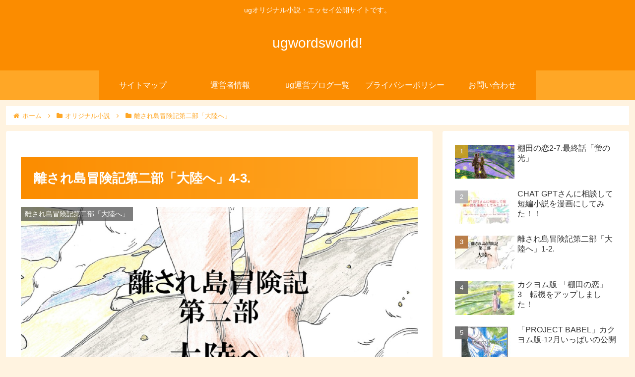

--- FILE ---
content_type: text/html; charset=utf-8
request_url: https://www.google.com/recaptcha/api2/aframe
body_size: 267
content:
<!DOCTYPE HTML><html><head><meta http-equiv="content-type" content="text/html; charset=UTF-8"></head><body><script nonce="wN21MMK29EF-VWv95-KCGA">/** Anti-fraud and anti-abuse applications only. See google.com/recaptcha */ try{var clients={'sodar':'https://pagead2.googlesyndication.com/pagead/sodar?'};window.addEventListener("message",function(a){try{if(a.source===window.parent){var b=JSON.parse(a.data);var c=clients[b['id']];if(c){var d=document.createElement('img');d.src=c+b['params']+'&rc='+(localStorage.getItem("rc::a")?sessionStorage.getItem("rc::b"):"");window.document.body.appendChild(d);sessionStorage.setItem("rc::e",parseInt(sessionStorage.getItem("rc::e")||0)+1);localStorage.setItem("rc::h",'1768675831583');}}}catch(b){}});window.parent.postMessage("_grecaptcha_ready", "*");}catch(b){}</script></body></html>